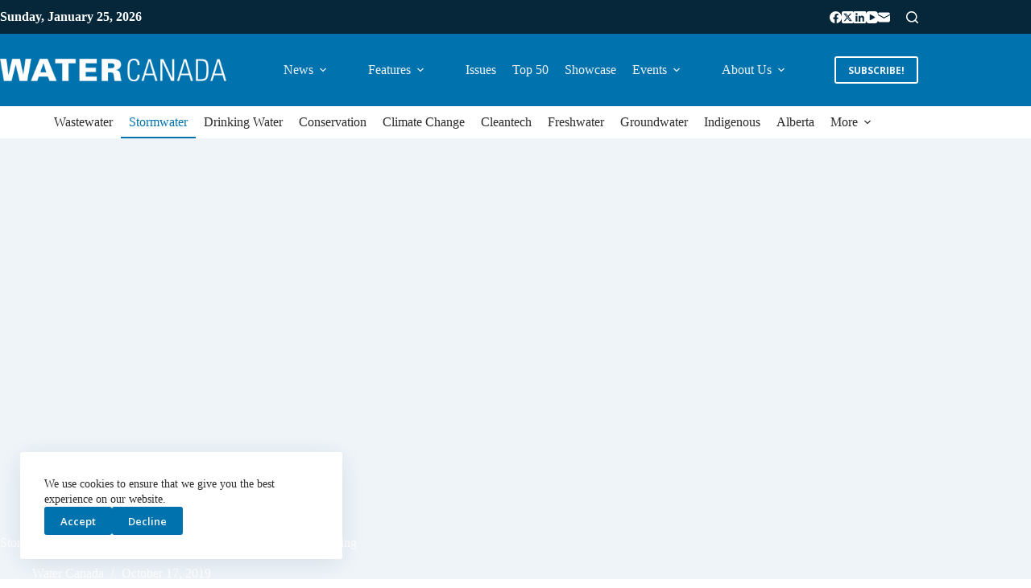

--- FILE ---
content_type: text/css; charset=UTF-8
request_url: https://www.watercanada.net/wp-content/uploads/elementor/css/post-5000077326.css?ver=1769161414
body_size: -214
content:
.elementor-5000077326 .elementor-element.elementor-element-65bba98a{--display:flex;--padding-top:0px;--padding-bottom:0px;--padding-left:0px;--padding-right:0px;}.elementor-5000077326 .elementor-element.elementor-element-75166f48{--grid-row-gap:15px;--grid-column-gap:0px;}.elementor-5000077326 .elementor-element.elementor-element-75166f48 .elementor-posts-container .elementor-post__thumbnail{padding-bottom:calc( 0.64 * 100% );}.elementor-5000077326 .elementor-element.elementor-element-75166f48:after{content:"0.64";}.elementor-5000077326 .elementor-element.elementor-element-75166f48 .elementor-post__thumbnail__link{width:40%;}.elementor-5000077326 .elementor-element.elementor-element-75166f48 .elementor-post__thumbnail{border-radius:4px 4px 4px 4px;}.elementor-5000077326 .elementor-element.elementor-element-75166f48.elementor-posts--thumbnail-left .elementor-post__thumbnail__link{margin-right:5px;}.elementor-5000077326 .elementor-element.elementor-element-75166f48.elementor-posts--thumbnail-right .elementor-post__thumbnail__link{margin-left:5px;}.elementor-5000077326 .elementor-element.elementor-element-75166f48.elementor-posts--thumbnail-top .elementor-post__thumbnail__link{margin-bottom:5px;}.elementor-5000077326 .elementor-element.elementor-element-75166f48 .elementor-post__title, .elementor-5000077326 .elementor-element.elementor-element-75166f48 .elementor-post__title a{color:var( --e-global-color-secondary );font-size:13px;line-height:16px;}.elementor-5000077326 .elementor-element.elementor-element-75166f48 .elementor-post__title{margin-bottom:0px;}@media(max-width:767px){.elementor-5000077326 .elementor-element.elementor-element-75166f48 .elementor-posts-container .elementor-post__thumbnail{padding-bottom:calc( 0.75 * 100% );}.elementor-5000077326 .elementor-element.elementor-element-75166f48:after{content:"0.75";}.elementor-5000077326 .elementor-element.elementor-element-75166f48 .elementor-post__thumbnail__link{width:39%;}.elementor-5000077326 .elementor-element.elementor-element-75166f48 .elementor-post__title, .elementor-5000077326 .elementor-element.elementor-element-75166f48 .elementor-post__title a{line-height:1.2em;}}@media(min-width:768px){.elementor-5000077326 .elementor-element.elementor-element-65bba98a{--content-width:500px;}}